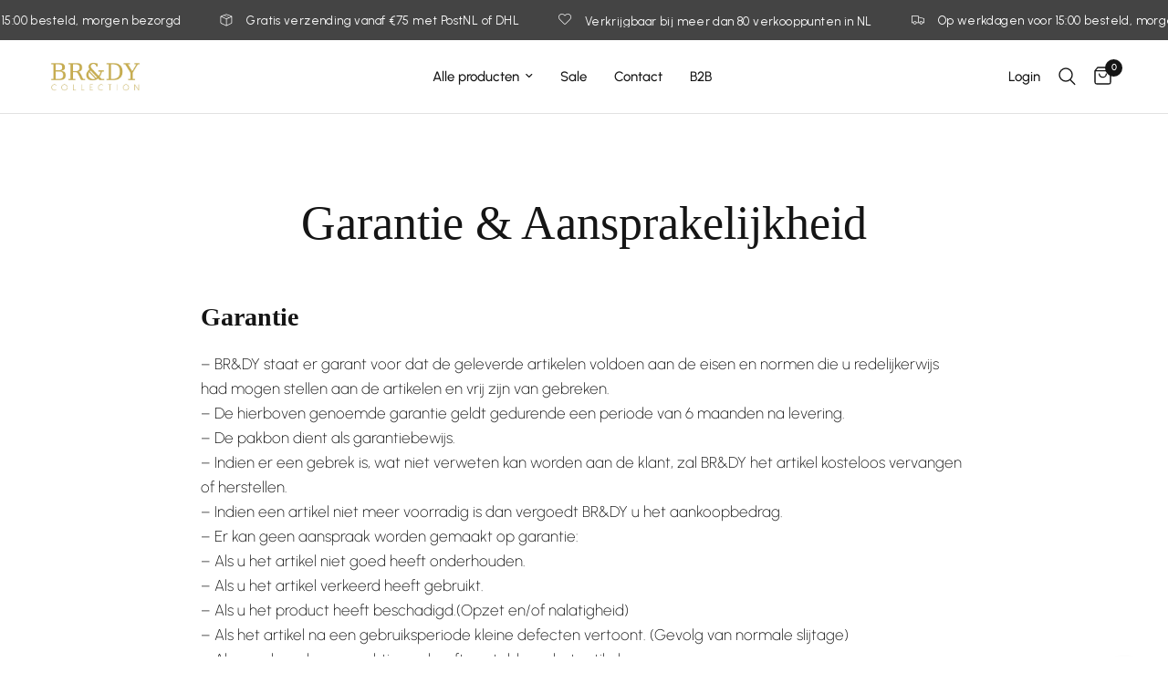

--- FILE ---
content_type: text/javascript
request_url: https://brandycollection.nl/cdn/shop/t/6/assets/product-recommendations.js?v=5872399794701766591753527230
body_size: -427
content:
class ProductRecommendations extends HTMLElement{constructor(){super(),this.parent=this.closest(".product-recommendations--parent")}fetchProducts(){fetch(this.dataset.url).then(response=>response.text()).then(text=>{const html=document.createElement("div");html.innerHTML=text;const recommendations=html.querySelector("product-recommendations");recommendations&&recommendations.innerHTML.trim().length&&(this.innerHTML=recommendations.innerHTML,this.parent&&(this.parent.classList.add("product-recommendations--full"),document.body.classList.contains("open-cart")&&this.parent.classList.add("active"))),this.classList.add("product-recommendations--loaded")}).catch(e=>{console.error(e)})}connectedCallback(){this.fetchProducts()}}customElements.define("product-recommendations",ProductRecommendations);
//# sourceMappingURL=/cdn/shop/t/6/assets/product-recommendations.js.map?v=5872399794701766591753527230
